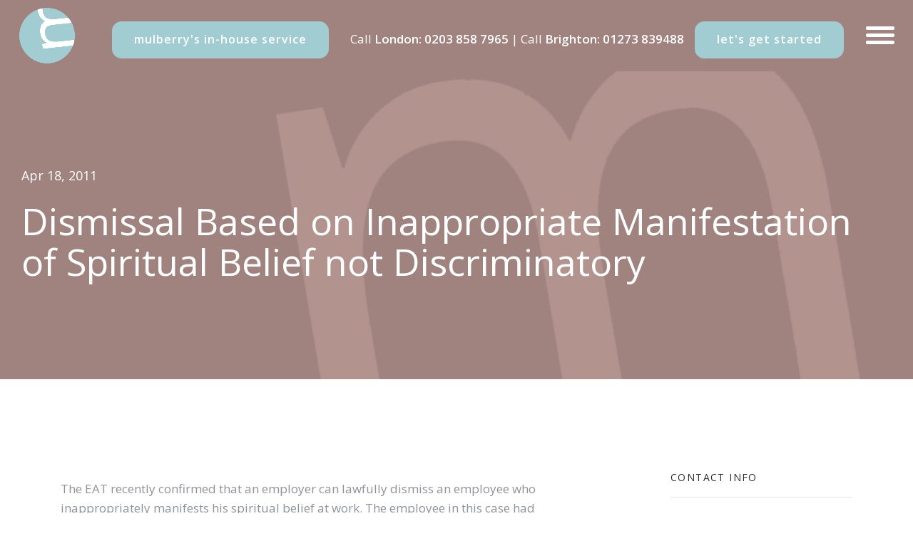

--- FILE ---
content_type: text/html; charset=UTF-8
request_url: https://www.mulberryssolicitors.com/2011/04/18/dismissal-based-on-inappropriate-manifestation-of-spiritual-belief-not-discriminatory/
body_size: 15157
content:
<!DOCTYPE html>
<html lang="en-GB">
<head>
  <meta charset="UTF-8">
  <meta name="viewport" content="width=device-width, initial-scale=1.0, maximum-scale=1.0, user-scalable=0">
                          <script>
                            /* You can add more configuration options to webfontloader by previously defining the WebFontConfig with your options */
                            if ( typeof WebFontConfig === "undefined" ) {
                                WebFontConfig = new Object();
                            }
                            WebFontConfig['google'] = {families: ['Open+Sans:400,600']};

                            (function() {
                                var wf = document.createElement( 'script' );
                                wf.src = 'https://ajax.googleapis.com/ajax/libs/webfont/1.5.3/webfont.js';
                                wf.type = 'text/javascript';
                                wf.async = 'true';
                                var s = document.getElementsByTagName( 'script' )[0];
                                s.parentNode.insertBefore( wf, s );
                            })();
                        </script>
                        <meta name='robots' content='index, follow, max-image-preview:large, max-snippet:-1, max-video-preview:-1' />

	<!-- This site is optimized with the Yoast SEO plugin v26.8 - https://yoast.com/product/yoast-seo-wordpress/ -->
	<title>Dismissal Based on Inappropriate Manifestation of Spiritual Belief not Discriminatory - Employment and Settlement Agreement Solicitors Brighton London WC2</title>
	<link rel="canonical" href="https://www.mulberryssolicitors.com/2011/04/18/dismissal-based-on-inappropriate-manifestation-of-spiritual-belief-not-discriminatory/" />
	<meta property="og:locale" content="en_GB" />
	<meta property="og:type" content="article" />
	<meta property="og:title" content="Dismissal Based on Inappropriate Manifestation of Spiritual Belief not Discriminatory - Employment and Settlement Agreement Solicitors Brighton London WC2" />
	<meta property="og:description" content="The EAT recently confirmed that an employer can lawfully dismiss an employee who inappropriately manifests his spiritual belief at work. The employee in this case had brought spiritualist DVDs and[...] Read More" />
	<meta property="og:url" content="https://www.mulberryssolicitors.com/2011/04/18/dismissal-based-on-inappropriate-manifestation-of-spiritual-belief-not-discriminatory/" />
	<meta property="og:site_name" content="Employment and Settlement Agreement Solicitors Brighton London WC2" />
	<meta property="article:published_time" content="2011-04-18T06:56:38+00:00" />
	<meta name="author" content="moocow" />
	<meta name="twitter:card" content="summary_large_image" />
	<meta name="twitter:label1" content="Written by" />
	<meta name="twitter:data1" content="moocow" />
	<script type="application/ld+json" class="yoast-schema-graph">{"@context":"https://schema.org","@graph":[{"@type":"Article","@id":"https://www.mulberryssolicitors.com/2011/04/18/dismissal-based-on-inappropriate-manifestation-of-spiritual-belief-not-discriminatory/#article","isPartOf":{"@id":"https://www.mulberryssolicitors.com/2011/04/18/dismissal-based-on-inappropriate-manifestation-of-spiritual-belief-not-discriminatory/"},"author":{"name":"moocow","@id":"https://www.mulberryssolicitors.com/#/schema/person/e78acd2accbcfc3c5a0cfcb3f2c610c8"},"headline":"Dismissal Based on Inappropriate Manifestation of Spiritual Belief not Discriminatory","datePublished":"2011-04-18T06:56:38+00:00","mainEntityOfPage":{"@id":"https://www.mulberryssolicitors.com/2011/04/18/dismissal-based-on-inappropriate-manifestation-of-spiritual-belief-not-discriminatory/"},"wordCount":99,"commentCount":0,"articleSection":["LATEST NEWS"],"inLanguage":"en-GB","potentialAction":[{"@type":"CommentAction","name":"Comment","target":["https://www.mulberryssolicitors.com/2011/04/18/dismissal-based-on-inappropriate-manifestation-of-spiritual-belief-not-discriminatory/#respond"]}]},{"@type":"WebPage","@id":"https://www.mulberryssolicitors.com/2011/04/18/dismissal-based-on-inappropriate-manifestation-of-spiritual-belief-not-discriminatory/","url":"https://www.mulberryssolicitors.com/2011/04/18/dismissal-based-on-inappropriate-manifestation-of-spiritual-belief-not-discriminatory/","name":"Dismissal Based on Inappropriate Manifestation of Spiritual Belief not Discriminatory - Employment and Settlement Agreement Solicitors Brighton London WC2","isPartOf":{"@id":"https://www.mulberryssolicitors.com/#website"},"datePublished":"2011-04-18T06:56:38+00:00","author":{"@id":"https://www.mulberryssolicitors.com/#/schema/person/e78acd2accbcfc3c5a0cfcb3f2c610c8"},"breadcrumb":{"@id":"https://www.mulberryssolicitors.com/2011/04/18/dismissal-based-on-inappropriate-manifestation-of-spiritual-belief-not-discriminatory/#breadcrumb"},"inLanguage":"en-GB","potentialAction":[{"@type":"ReadAction","target":["https://www.mulberryssolicitors.com/2011/04/18/dismissal-based-on-inappropriate-manifestation-of-spiritual-belief-not-discriminatory/"]}]},{"@type":"BreadcrumbList","@id":"https://www.mulberryssolicitors.com/2011/04/18/dismissal-based-on-inappropriate-manifestation-of-spiritual-belief-not-discriminatory/#breadcrumb","itemListElement":[{"@type":"ListItem","position":1,"name":"Home","item":"https://www.mulberryssolicitors.com/"},{"@type":"ListItem","position":2,"name":"Dismissal Based on Inappropriate Manifestation of Spiritual Belief not Discriminatory"}]},{"@type":"WebSite","@id":"https://www.mulberryssolicitors.com/#website","url":"https://www.mulberryssolicitors.com/","name":"Employment and Settlement Agreement Solicitors Brighton London WC2","description":"Mulberry&#039;s Solicitors","potentialAction":[{"@type":"SearchAction","target":{"@type":"EntryPoint","urlTemplate":"https://www.mulberryssolicitors.com/?s={search_term_string}"},"query-input":{"@type":"PropertyValueSpecification","valueRequired":true,"valueName":"search_term_string"}}],"inLanguage":"en-GB"},{"@type":"Person","@id":"https://www.mulberryssolicitors.com/#/schema/person/e78acd2accbcfc3c5a0cfcb3f2c610c8","name":"moocow","image":{"@type":"ImageObject","inLanguage":"en-GB","@id":"https://www.mulberryssolicitors.com/#/schema/person/image/","url":"https://secure.gravatar.com/avatar/c4233118c394123723bade0b723016a1ba9117162049d5d9885c8546d250b995?s=96&d=mm&r=g","contentUrl":"https://secure.gravatar.com/avatar/c4233118c394123723bade0b723016a1ba9117162049d5d9885c8546d250b995?s=96&d=mm&r=g","caption":"moocow"}}]}</script>
	<!-- / Yoast SEO plugin. -->


<link rel='dns-prefetch' href='//maps.google.com' />
<link rel='dns-prefetch' href='//fonts.googleapis.com' />
<link rel="alternate" type="application/rss+xml" title="Employment and Settlement Agreement Solicitors Brighton London WC2 &raquo; Feed" href="https://www.mulberryssolicitors.com/feed/" />
<link rel="alternate" type="application/rss+xml" title="Employment and Settlement Agreement Solicitors Brighton London WC2 &raquo; Comments Feed" href="https://www.mulberryssolicitors.com/comments/feed/" />
<link rel="alternate" type="text/calendar" title="Employment and Settlement Agreement Solicitors Brighton London WC2 &raquo; iCal Feed" href="https://www.mulberryssolicitors.com/events/?ical=1" />
<link rel="alternate" type="application/rss+xml" title="Employment and Settlement Agreement Solicitors Brighton London WC2 &raquo; Dismissal Based on Inappropriate Manifestation of Spiritual Belief not Discriminatory Comments Feed" href="https://www.mulberryssolicitors.com/2011/04/18/dismissal-based-on-inappropriate-manifestation-of-spiritual-belief-not-discriminatory/feed/" />
<link rel="alternate" title="oEmbed (JSON)" type="application/json+oembed" href="https://www.mulberryssolicitors.com/wp-json/oembed/1.0/embed?url=https%3A%2F%2Fwww.mulberryssolicitors.com%2F2011%2F04%2F18%2Fdismissal-based-on-inappropriate-manifestation-of-spiritual-belief-not-discriminatory%2F" />
<link rel="alternate" title="oEmbed (XML)" type="text/xml+oembed" href="https://www.mulberryssolicitors.com/wp-json/oembed/1.0/embed?url=https%3A%2F%2Fwww.mulberryssolicitors.com%2F2011%2F04%2F18%2Fdismissal-based-on-inappropriate-manifestation-of-spiritual-belief-not-discriminatory%2F&#038;format=xml" />
<style id='wp-img-auto-sizes-contain-inline-css' type='text/css'>
img:is([sizes=auto i],[sizes^="auto," i]){contain-intrinsic-size:3000px 1500px}
/*# sourceURL=wp-img-auto-sizes-contain-inline-css */
</style>
<link rel='stylesheet' id='formidable-css' href='https://www.mulberryssolicitors.com/wp-content/plugins/formidable/css/formidableforms.css?ver=114127' type='text/css' media='all' />
<style id='wp-emoji-styles-inline-css' type='text/css'>

	img.wp-smiley, img.emoji {
		display: inline !important;
		border: none !important;
		box-shadow: none !important;
		height: 1em !important;
		width: 1em !important;
		margin: 0 0.07em !important;
		vertical-align: -0.1em !important;
		background: none !important;
		padding: 0 !important;
	}
/*# sourceURL=wp-emoji-styles-inline-css */
</style>
<link rel='stylesheet' id='wp-block-library-css' href='https://www.mulberryssolicitors.com/wp-includes/css/dist/block-library/style.min.css?ver=6.9' type='text/css' media='all' />
<style id='global-styles-inline-css' type='text/css'>
:root{--wp--preset--aspect-ratio--square: 1;--wp--preset--aspect-ratio--4-3: 4/3;--wp--preset--aspect-ratio--3-4: 3/4;--wp--preset--aspect-ratio--3-2: 3/2;--wp--preset--aspect-ratio--2-3: 2/3;--wp--preset--aspect-ratio--16-9: 16/9;--wp--preset--aspect-ratio--9-16: 9/16;--wp--preset--color--black: #000000;--wp--preset--color--cyan-bluish-gray: #abb8c3;--wp--preset--color--white: #ffffff;--wp--preset--color--pale-pink: #f78da7;--wp--preset--color--vivid-red: #cf2e2e;--wp--preset--color--luminous-vivid-orange: #ff6900;--wp--preset--color--luminous-vivid-amber: #fcb900;--wp--preset--color--light-green-cyan: #7bdcb5;--wp--preset--color--vivid-green-cyan: #00d084;--wp--preset--color--pale-cyan-blue: #8ed1fc;--wp--preset--color--vivid-cyan-blue: #0693e3;--wp--preset--color--vivid-purple: #9b51e0;--wp--preset--gradient--vivid-cyan-blue-to-vivid-purple: linear-gradient(135deg,rgb(6,147,227) 0%,rgb(155,81,224) 100%);--wp--preset--gradient--light-green-cyan-to-vivid-green-cyan: linear-gradient(135deg,rgb(122,220,180) 0%,rgb(0,208,130) 100%);--wp--preset--gradient--luminous-vivid-amber-to-luminous-vivid-orange: linear-gradient(135deg,rgb(252,185,0) 0%,rgb(255,105,0) 100%);--wp--preset--gradient--luminous-vivid-orange-to-vivid-red: linear-gradient(135deg,rgb(255,105,0) 0%,rgb(207,46,46) 100%);--wp--preset--gradient--very-light-gray-to-cyan-bluish-gray: linear-gradient(135deg,rgb(238,238,238) 0%,rgb(169,184,195) 100%);--wp--preset--gradient--cool-to-warm-spectrum: linear-gradient(135deg,rgb(74,234,220) 0%,rgb(151,120,209) 20%,rgb(207,42,186) 40%,rgb(238,44,130) 60%,rgb(251,105,98) 80%,rgb(254,248,76) 100%);--wp--preset--gradient--blush-light-purple: linear-gradient(135deg,rgb(255,206,236) 0%,rgb(152,150,240) 100%);--wp--preset--gradient--blush-bordeaux: linear-gradient(135deg,rgb(254,205,165) 0%,rgb(254,45,45) 50%,rgb(107,0,62) 100%);--wp--preset--gradient--luminous-dusk: linear-gradient(135deg,rgb(255,203,112) 0%,rgb(199,81,192) 50%,rgb(65,88,208) 100%);--wp--preset--gradient--pale-ocean: linear-gradient(135deg,rgb(255,245,203) 0%,rgb(182,227,212) 50%,rgb(51,167,181) 100%);--wp--preset--gradient--electric-grass: linear-gradient(135deg,rgb(202,248,128) 0%,rgb(113,206,126) 100%);--wp--preset--gradient--midnight: linear-gradient(135deg,rgb(2,3,129) 0%,rgb(40,116,252) 100%);--wp--preset--font-size--small: 13px;--wp--preset--font-size--medium: 20px;--wp--preset--font-size--large: 36px;--wp--preset--font-size--x-large: 42px;--wp--preset--spacing--20: 0.44rem;--wp--preset--spacing--30: 0.67rem;--wp--preset--spacing--40: 1rem;--wp--preset--spacing--50: 1.5rem;--wp--preset--spacing--60: 2.25rem;--wp--preset--spacing--70: 3.38rem;--wp--preset--spacing--80: 5.06rem;--wp--preset--shadow--natural: 6px 6px 9px rgba(0, 0, 0, 0.2);--wp--preset--shadow--deep: 12px 12px 50px rgba(0, 0, 0, 0.4);--wp--preset--shadow--sharp: 6px 6px 0px rgba(0, 0, 0, 0.2);--wp--preset--shadow--outlined: 6px 6px 0px -3px rgb(255, 255, 255), 6px 6px rgb(0, 0, 0);--wp--preset--shadow--crisp: 6px 6px 0px rgb(0, 0, 0);}:where(.is-layout-flex){gap: 0.5em;}:where(.is-layout-grid){gap: 0.5em;}body .is-layout-flex{display: flex;}.is-layout-flex{flex-wrap: wrap;align-items: center;}.is-layout-flex > :is(*, div){margin: 0;}body .is-layout-grid{display: grid;}.is-layout-grid > :is(*, div){margin: 0;}:where(.wp-block-columns.is-layout-flex){gap: 2em;}:where(.wp-block-columns.is-layout-grid){gap: 2em;}:where(.wp-block-post-template.is-layout-flex){gap: 1.25em;}:where(.wp-block-post-template.is-layout-grid){gap: 1.25em;}.has-black-color{color: var(--wp--preset--color--black) !important;}.has-cyan-bluish-gray-color{color: var(--wp--preset--color--cyan-bluish-gray) !important;}.has-white-color{color: var(--wp--preset--color--white) !important;}.has-pale-pink-color{color: var(--wp--preset--color--pale-pink) !important;}.has-vivid-red-color{color: var(--wp--preset--color--vivid-red) !important;}.has-luminous-vivid-orange-color{color: var(--wp--preset--color--luminous-vivid-orange) !important;}.has-luminous-vivid-amber-color{color: var(--wp--preset--color--luminous-vivid-amber) !important;}.has-light-green-cyan-color{color: var(--wp--preset--color--light-green-cyan) !important;}.has-vivid-green-cyan-color{color: var(--wp--preset--color--vivid-green-cyan) !important;}.has-pale-cyan-blue-color{color: var(--wp--preset--color--pale-cyan-blue) !important;}.has-vivid-cyan-blue-color{color: var(--wp--preset--color--vivid-cyan-blue) !important;}.has-vivid-purple-color{color: var(--wp--preset--color--vivid-purple) !important;}.has-black-background-color{background-color: var(--wp--preset--color--black) !important;}.has-cyan-bluish-gray-background-color{background-color: var(--wp--preset--color--cyan-bluish-gray) !important;}.has-white-background-color{background-color: var(--wp--preset--color--white) !important;}.has-pale-pink-background-color{background-color: var(--wp--preset--color--pale-pink) !important;}.has-vivid-red-background-color{background-color: var(--wp--preset--color--vivid-red) !important;}.has-luminous-vivid-orange-background-color{background-color: var(--wp--preset--color--luminous-vivid-orange) !important;}.has-luminous-vivid-amber-background-color{background-color: var(--wp--preset--color--luminous-vivid-amber) !important;}.has-light-green-cyan-background-color{background-color: var(--wp--preset--color--light-green-cyan) !important;}.has-vivid-green-cyan-background-color{background-color: var(--wp--preset--color--vivid-green-cyan) !important;}.has-pale-cyan-blue-background-color{background-color: var(--wp--preset--color--pale-cyan-blue) !important;}.has-vivid-cyan-blue-background-color{background-color: var(--wp--preset--color--vivid-cyan-blue) !important;}.has-vivid-purple-background-color{background-color: var(--wp--preset--color--vivid-purple) !important;}.has-black-border-color{border-color: var(--wp--preset--color--black) !important;}.has-cyan-bluish-gray-border-color{border-color: var(--wp--preset--color--cyan-bluish-gray) !important;}.has-white-border-color{border-color: var(--wp--preset--color--white) !important;}.has-pale-pink-border-color{border-color: var(--wp--preset--color--pale-pink) !important;}.has-vivid-red-border-color{border-color: var(--wp--preset--color--vivid-red) !important;}.has-luminous-vivid-orange-border-color{border-color: var(--wp--preset--color--luminous-vivid-orange) !important;}.has-luminous-vivid-amber-border-color{border-color: var(--wp--preset--color--luminous-vivid-amber) !important;}.has-light-green-cyan-border-color{border-color: var(--wp--preset--color--light-green-cyan) !important;}.has-vivid-green-cyan-border-color{border-color: var(--wp--preset--color--vivid-green-cyan) !important;}.has-pale-cyan-blue-border-color{border-color: var(--wp--preset--color--pale-cyan-blue) !important;}.has-vivid-cyan-blue-border-color{border-color: var(--wp--preset--color--vivid-cyan-blue) !important;}.has-vivid-purple-border-color{border-color: var(--wp--preset--color--vivid-purple) !important;}.has-vivid-cyan-blue-to-vivid-purple-gradient-background{background: var(--wp--preset--gradient--vivid-cyan-blue-to-vivid-purple) !important;}.has-light-green-cyan-to-vivid-green-cyan-gradient-background{background: var(--wp--preset--gradient--light-green-cyan-to-vivid-green-cyan) !important;}.has-luminous-vivid-amber-to-luminous-vivid-orange-gradient-background{background: var(--wp--preset--gradient--luminous-vivid-amber-to-luminous-vivid-orange) !important;}.has-luminous-vivid-orange-to-vivid-red-gradient-background{background: var(--wp--preset--gradient--luminous-vivid-orange-to-vivid-red) !important;}.has-very-light-gray-to-cyan-bluish-gray-gradient-background{background: var(--wp--preset--gradient--very-light-gray-to-cyan-bluish-gray) !important;}.has-cool-to-warm-spectrum-gradient-background{background: var(--wp--preset--gradient--cool-to-warm-spectrum) !important;}.has-blush-light-purple-gradient-background{background: var(--wp--preset--gradient--blush-light-purple) !important;}.has-blush-bordeaux-gradient-background{background: var(--wp--preset--gradient--blush-bordeaux) !important;}.has-luminous-dusk-gradient-background{background: var(--wp--preset--gradient--luminous-dusk) !important;}.has-pale-ocean-gradient-background{background: var(--wp--preset--gradient--pale-ocean) !important;}.has-electric-grass-gradient-background{background: var(--wp--preset--gradient--electric-grass) !important;}.has-midnight-gradient-background{background: var(--wp--preset--gradient--midnight) !important;}.has-small-font-size{font-size: var(--wp--preset--font-size--small) !important;}.has-medium-font-size{font-size: var(--wp--preset--font-size--medium) !important;}.has-large-font-size{font-size: var(--wp--preset--font-size--large) !important;}.has-x-large-font-size{font-size: var(--wp--preset--font-size--x-large) !important;}
/*# sourceURL=global-styles-inline-css */
</style>

<style id='classic-theme-styles-inline-css' type='text/css'>
/*! This file is auto-generated */
.wp-block-button__link{color:#fff;background-color:#32373c;border-radius:9999px;box-shadow:none;text-decoration:none;padding:calc(.667em + 2px) calc(1.333em + 2px);font-size:1.125em}.wp-block-file__button{background:#32373c;color:#fff;text-decoration:none}
/*# sourceURL=/wp-includes/css/classic-themes.min.css */
</style>
<link rel='stylesheet' id='contact-form-7-css' href='https://www.mulberryssolicitors.com/wp-content/plugins/contact-form-7/includes/css/styles.css?ver=6.1.4' type='text/css' media='all' />
<link rel='stylesheet' id='simple-banner-style-css' href='https://www.mulberryssolicitors.com/wp-content/plugins/simple-banner/simple-banner.css?ver=3.2.1' type='text/css' media='all' />
<link rel='stylesheet' id='bundle-css-css' href='https://www.mulberryssolicitors.com/wp-content/themes/dylan-wp/assets/css/bundle.css?ver=6.9' type='text/css' media='all' />
<link rel='stylesheet' id='hody_icons-css' href='https://www.mulberryssolicitors.com/wp-content/themes/dylan-wp/assets/css/hody-icons.css?ver=6.9' type='text/css' media='all' />
<link rel='stylesheet' id='dylan-fonts-css' href='//fonts.googleapis.com/css?family=Quattrocento%3A400%2C700%7CTangerine%3A400&#038;ver=1.0.0' type='text/css' media='all' />
<link rel='stylesheet' id='theme-less-css' href='https://www.mulberryssolicitors.com/wp-content/uploads/wp-less-cache/theme-less.css?ver=1645534424' type='text/css' media='all' />
<link rel='stylesheet' id='dylan-parent-style-css' href='https://www.mulberryssolicitors.com/wp-content/themes/dylan-wp/style.css?ver=1.0.5' type='text/css' media='all' />
<link rel='stylesheet' id='style-css' href='https://www.mulberryssolicitors.com/wp-content/themes/moocowmedia/style.css?ver=6.9' type='text/css' media='all' />
<link rel='stylesheet' id='theme-css' href='https://www.mulberryssolicitors.com/wp-content/themes/moocowmedia/assets/css/theme.css?ver=1.0.5' type='text/css' media='all' />
<link rel='stylesheet' id='tribe-css' href='https://www.mulberryssolicitors.com/wp-content/themes/moocowmedia/assets/css/tribe.css?ver=1769566578' type='text/css' media='all' />
<script type="text/javascript" src="https://www.mulberryssolicitors.com/wp-includes/js/jquery/jquery.min.js?ver=3.7.1" id="jquery-core-js"></script>
<script type="text/javascript" src="https://www.mulberryssolicitors.com/wp-includes/js/jquery/jquery-migrate.min.js?ver=3.4.1" id="jquery-migrate-js"></script>
<script type="text/javascript" id="simple-banner-script-js-before">
/* <![CDATA[ */
const simpleBannerScriptParams = {"pro_version_enabled":"","debug_mode":false,"id":136,"version":"3.2.1","banner_params":[{"hide_simple_banner":"yes","simple_banner_prepend_element":false,"simple_banner_position":"footer","header_margin":"","header_padding":"","wp_body_open_enabled":"","wp_body_open":true,"simple_banner_z_index":false,"simple_banner_text":"COVID-19 Service Update<br>We are open and committed to continuing to providing employment law advice and assistance at this most challenging of times. We are working remotely with full access to our systems and will continue to provide employment law advice throughout the pandemic. In the meantime please stay safe and well. We will get through this together.","disabled_on_current_page":false,"disabled_pages_array":[],"is_current_page_a_post":true,"disabled_on_posts":false,"simple_banner_disabled_page_paths":false,"simple_banner_font_size":"","simple_banner_color":"#86c7cf","simple_banner_text_color":"","simple_banner_link_color":"#7f1e63","simple_banner_close_color":"","simple_banner_custom_css":"","simple_banner_scrolling_custom_css":"","simple_banner_text_custom_css":"","simple_banner_button_css":"","site_custom_css":"","keep_site_custom_css":"","site_custom_js":"","keep_site_custom_js":"","close_button_enabled":"","close_button_expiration":"","close_button_cookie_set":false,"current_date":{"date":"2026-01-28 02:16:18.829857","timezone_type":3,"timezone":"UTC"},"start_date":{"date":"2026-01-28 02:16:18.829867","timezone_type":3,"timezone":"UTC"},"end_date":{"date":"2026-01-28 02:16:18.829873","timezone_type":3,"timezone":"UTC"},"simple_banner_start_after_date":false,"simple_banner_remove_after_date":false,"simple_banner_insert_inside_element":false}]}
//# sourceURL=simple-banner-script-js-before
/* ]]> */
</script>
<script type="text/javascript" src="https://www.mulberryssolicitors.com/wp-content/plugins/simple-banner/simple-banner.js?ver=3.2.1" id="simple-banner-script-js"></script>
<script type="text/javascript" src="https://www.mulberryssolicitors.com/wp-content/themes/moocowmedia/assets/js/custom.js?ver=1.0.5" id="child-scripts-js"></script>
<script></script><link rel="https://api.w.org/" href="https://www.mulberryssolicitors.com/wp-json/" /><link rel="alternate" title="JSON" type="application/json" href="https://www.mulberryssolicitors.com/wp-json/wp/v2/posts/136" /><link rel="EditURI" type="application/rsd+xml" title="RSD" href="https://www.mulberryssolicitors.com/xmlrpc.php?rsd" />
<!--Theme by moocow.co.uk-->
<link rel='shortlink' href='https://www.mulberryssolicitors.com/?p=136' />
<!-- start Simple Custom CSS and JS -->
<style type="text/css">
#topnav, #topnav.stick.dark-menu {
    background-color: #a0837f!important;

}
#home-slider {
    background-color: #a0837f !important;;
}
#aside-nav {
    background-color: #a0837f !important;
}

.vc_custom_1599746822399 {
    background-color: #d8e6e9 !important;
}



.btn-color {
    color: #fff;
    border-color: #a0837f !important;
    background-color: #a0837f !important;
}

a {
    color: #a0837f;
}

.card-post .post-body .post-time {
    color: #a0837f !important;

}

.accordion-title h4 {
    color:  #a0837f  !important;
}


.site-info {
    background: #a0837f !important;

}

button#catapultCookie {
    background: #a0837f !important;
}

.icon-box-basic i {
    color:  #a0837f;
}







.frm_style_formidable-style.with_frm_style .frm_compact .frm_dropzone.dz-clickable .dz-message, .frm_style_formidable-style.with_frm_style input[type=submit], .frm_style_formidable-style.with_frm_style .frm_submit input[type=button], .frm_style_formidable-style.with_frm_style .frm_submit button, .frm_form_submit_style, .frm_style_formidable-style.with_frm_style .frm-edit-page-btn {
    width: auto;
    font-family: "Open Sans", sans-serif;
    font-size: 14px;
    height: 48px;
    line-height: normal;
    text-align: center;
    background: #a0837f;
    border-width: 1px;
    border-color: #a0837f;
    border-style: solid;
    color: #ffffff;
    cursor: pointer;
    font-weight: 600;
    -moz-border-radius: 13px;
    -webkit-border-radius: 13px;
    border-radius: 13px;
    text-shadow: none;
    padding: 0 30px 0 30px;
    -moz-box-sizing: border-box;
    box-sizing: border-box;
    -ms-box-sizing: border-box;
    -moz-box-shadow: 0 1px 1px #eeeeee;
    -webkit-box-shadow: 0 1px 1px #eeeeee;
    box-shadow: 0 1px 1px #eeeeee;
    margin: 10px;
    margin-left: 0;
    margin-right: 0;
    vertical-align: middle;
}

.with_frm_style .frm-edit-page-btn, .with_frm_style .frm_submit input[type=submit], .with_frm_style .frm_submit input[type=button], .with_frm_style .frm_submit button {
    -webkit-appearance: none;
    cursor: pointer;
}


@media (max-width: 992px) {
    #topnav, #topnav.stick.dark-menu {
        background-color: #A0837F !important;
    }
      #aside-nav {
        background-color: #A0837F !important;
    }
}

.page-template-template-blog .slide-image { background-image: url(https://www.mulberryssolicitors.com/wp-content/uploads/2021/03/topbackground_col2_v6-7_1920_new.jpg) !important;
}
.single-post .slide-image { background-image: url(https://www.mulberryssolicitors.com/wp-content/uploads/2021/03/topbackground_col2_v6-7_1920_new.jpg) !important;
}

#footer-widgets {
  background: #a0837f;
    padding-top: 25px;
    padding-bottom: 25px;
}

#footer-widgets .widget p {
  color: #fff;
}

#footer-widgets .widget a {
  color: #cccccc;
}

#footer-widgets .widget ul >li {
    padding: 5px 0;
  border-top: 1px solid #ededed;
}

#footer-widgets .widget ul >li:first-child {
    border-top: none;
    padding-top: 0;
}

#footer-widgets .widget ul >li >a {
    padding: 5px;
}

#footer-widgets .widget ul >li >a:hover {
    color: #a0837f;
}

#footer {
  background: #a0837f;
}

#footer .copy-text p {
  color: #fff;
}

#footer .copy-text a {
    color: #cccccc;
}
</style>
<!-- end Simple Custom CSS and JS -->
<style id="simple-banner-hide" type="text/css">.simple-banner{display:none;}</style><style id="simple-banner-position" type="text/css">.simple-banner{position:fixed;bottom:0;}</style><style id="simple-banner-background-color" type="text/css">.simple-banner{background:#86c7cf;}</style><style id="simple-banner-text-color" type="text/css">.simple-banner .simple-banner-text{color: #ffffff;}</style><style id="simple-banner-link-color" type="text/css">.simple-banner .simple-banner-text a{color:#7f1e63;}</style><style id="simple-banner-z-index" type="text/css">.simple-banner{z-index: 99999;}</style><style id="simple-banner-site-custom-css-dummy" type="text/css"></style><script id="simple-banner-site-custom-js-dummy" type="text/javascript"></script><script>document.documentElement.className += " js";</script>
<meta name="et-api-version" content="v1"><meta name="et-api-origin" content="https://www.mulberryssolicitors.com"><link rel="https://theeventscalendar.com/" href="https://www.mulberryssolicitors.com/wp-json/tribe/tickets/v1/" /><meta name="tec-api-version" content="v1"><meta name="tec-api-origin" content="https://www.mulberryssolicitors.com"><link rel="alternate" href="https://www.mulberryssolicitors.com/wp-json/tribe/events/v1/" /><style type="text/css">body {
    font-weight: 400;
    color: #8e9197;
    font-size: 16px;
}

.h4, h4 {
    font-size: 19px;
}

#topnav {
    position: relative!important;
}

#topnav .logo img {
    max-height: 80px;
}

.site-info {
    background-color: #a96dad;
}

.icon-box-basic h4 {
    font-size: 14px;
    color: #2d2d2d;
}

.btn {
    border-radius: 13px;
    text-transform: lowercase;
    font-size: 14px;
    font-weight: 600;
}

#aside-nav {
    background-color: #6e1a56;
}

#home-slider {
    height: 50vh;
    background-color: #6e1a56;
}

#home-slider .slide-content h1,
#home-slider .slide-content h5 {
    color: #ffffff;
}

.slide-content {
    padding-left: 30px;
    padding-right: 65px;
}

.slide-content h1.font-small {
    font-size: 52px;
}

@media (max-width: 767px) {
    .slide-content h1.font-small {
        font-size: 38px;
        line-height: 48px;
    }
    .slide-content {
        padding-right: 40px;
    }
    .title >h3 {
        line-height: 1.3;
    }
    #topnav .logo img {
        max-height: 65px;
    }
    .slide-content h5 {
        padding-top: 80px;
    }
    #copy-text {
        display: inline-block;
        font-size: 12px;
    }
}

#topnav.stick .menu-toggle:hover,
#topnav.stick .menu-toggle:focus {
        color: #fff;
}
#topnav .menu-toggle:hover .toggle-inner,
#topnav .menu-toggle:focus .toggle-inner
#topnav.stick .menu-toggle:hover .toggle-inner,
#topnav.stick .menu-toggle:focus .toggle-inner {
        background-color: #fff !important;
}

@media (max-width: 992px) {
    #topnav .logo {
        padding: 10px 26px;
    }
    .menu-toggle {
        height: 80px;
    }
    #topnav.stick .menu-toggle:focus .toggle-inner {
        background-color: #fff;
    }
}

#helped .title {
    margin-bottom: 0;
}
#helped .title > h2 {
    font-size: 52px;
    font-weight: 400;
    margin-bottom: 0;
    color: #ffffff;
}
#helped .title > h2 a {
    color: #ffffff !important;
}

.title-sm-pad .title {
    margin-bottom: 15px;
}

.title > h2 {
    font-size: 42px;
}

.title >h4 {
    color: #8e9197;
}

.descrip {
    font-weight: 600;
}

#copyright a {
    color: #2d2d2d;
}

#copyright { 
    font-size: 13px;
}

.site-info {
    padding: 25px 0 30px 0;
}

#sidebar .widget ul.social-list >li:before {
    display: none;
}

#sidebar .widget ul.social-list >li >a:hover {
    color: #fff;
}

/*Posts*/
.post-single .post-body {
    font-family: "Open Sans", sans-serif;
    color: #8e9197;
}

a.small-link >span {
    font-weight: 600;
    font-size: 14px;
}
#sidebar .widget h5 {
    font-size: 14px;
    color: #2d2d2d;
}

.post-catetory, .dot {
    display: none;
}

.fontcol {
    color: #8e9197;
}

.cookie-bar-block #catapult-cookie-bar span {
    font-size: 13px;
}

.menu-extras .btn-container {
    line-height: 50px;
    margin-right: 5px;
    padding-bottom: 0;
    color: #fff;
    font-size: 17px;
    padding-top: 30px;
}
.menu-extras .btn-container a {
    color: #ffffff;
}

@media (min-width: 480px) {
#aside-nav .navigation-menu > li > a {
    font-size: 25px;
    padding: 2px;
}
}

.go-top {
    right: 296px;
    bottom: 20px;
}

/*team member*/
.team-image img {
    width: 100%;
}

.team-overlay {
    background-color: rgba(161,204, 209, 0.7);
}

.team-info >h4 {
    font-size: 22px;
    text-transform: none;
    letter-spacing: 0;
    color: #2d2d2d;
    font-weight: 700;
}

.team-info >span, #gallery-modal h4 {
    font-size: 18px;
    color: #8e9197;
    letter-spacing: 0;
}

.team-overlay [class^="hc-"], [class*=" hc-"] {
    font-size: 38px;
}

.gallery-image {
    background-color: #ffffff;
}

.team-content {
    max-height: 400px;
    max-height: 70vh;
    overflow: auto;
    padding: 5px 25px 10px 25px;
}

#gallery-modal h2 {
    color: #2d2d2d;
    margin-top: 15px;
    margin-bottom: 0px;
}

#gallery-modal h4 {
    margin-top: 10px;
    margin-bottom: 15px;
}

#gallery-modal p {
    color: #8e9197;
    line-height: 1.4;
}

@media (max-width: 480px) {
    #gallery-modal p {
        font-size: 12px;
        line-height: 15px;
        text-align: justify;
    }
    #gallery-modal h2 {
        font-size: 28px;
        margin-top: 5px;
        margin-bottom: 0px;
    }
    #gallery-modal h4 {
        font-size: 17px;
        margin-top: 5px;
        margin-bottom: 10px;
    }
    .team-content { 
        padding: 10px 20px 10px 20px;
    }
}

.team-modal .team-social >li {
    display: inline-block;
    margin-right: 10px;
    margin-bottom: 10px;
    padding: 5px 0;
}
.team-modal .team-social >li >a {
    display: block;
    width: 40px;
    height: 40px;
    line-height: 38px;
    text-align: center;
    font-size: 24px;
    border: 1px solid #a1ccd1;
    color: #fff;
    background-color: #a1ccd1;
    border-color: transparent;
    -webkit-transition: all .3s ease;
    transition: all .3s ease;
    border-radius: 50%;
}
.team-modal .team-social >li >a i {
    line-height: inherit;
}

/*pop up*/
.hustle-ui .hustle-info.hustle-info--default .hustle-layout .hustle-layout-header .hustle-title {
    font-family: "Open Sans", sans-serif!important;
    font-size: 28px!important;
}

#home-slider {
    height: 60vh;
    background-color: #6e1a56;
}

@media (max-width: 767px) {
.slide-content h1.font-small {
    font-size: 38px;
    line-height: 42px;
}
}

.btn-color {
    color: #fff;
    border-color: #6e1a56;
    background-color: #6e1a56;
}
.site-info {
    background-color:#6e1a56;
}
.site-info {
    position: relative;
    width: 100%;
    padding: 1.5em 0;
    background: #6e1a56;
    z-index: 10;
}

#copyright a {
    color: #cccccc;
}

#topnav .logo img {
  max-width: 80px;
  max-height: 80px;
  animation-name: spin;
  animation-duration: 1000ms;
  animation-iteration-count: 4;
  animation-timing-function: linear; 
  /* transform: rotate(3deg); */
   /* transform: rotate(0.3rad);/ */
   /* transform: rotate(3grad); */ 
   /* transform: rotate(.03turn);  */
}

@keyframes spin {
    from {
        transform:rotate(0deg);
        100% { left: -100; }
    }
    to {
        transform:rotate(360deg);
        100% { left: 0; }
    }
}

 .marquee {
            overflow: hidden;
            position: relative;
            color: #333;
        }
        
        .marqueeslide {
            color: #333;
            -moz-transform: translateX(100%);
            -webkit-transform: translateX(100%);
            transform: translateX(100%);
            -moz-animation: scroll-left 2s linear infinite;
            -webkit-animation: scroll-left 2s linear infinite;
            animation: scroll-left 20s linear infinite;
        }
        
        @-moz-keyframes scroll-left {
            0% {
                -moz-transform: translateX(100%);
            }
            100% {
                -moz-transform: translateX(-100%);
            }
        }
        
        @-webkit-keyframes scroll-left {
            0% {
                -webkit-transform: translateX(100%);
            }
            100% {
                -webkit-transform: translateX(-100%);
            }
        }
        
        @keyframes scroll-left {
            0% {
                -moz-transform: translateX(100%);
                -webkit-transform: translateX(100%);
                transform: translateX(100%);
            }
            100% {
                -moz-transform: translateX(-100%);
                -webkit-transform: translateX(-100%);
                transform: translateX(-100%);
            }
        }
        
        
        .card-post .post-body p.serif {
    font-size: 16px;
    display: none;
}

.card-post .post-body {
    padding: 0px;
    background-color: transparent;
}

.card-post {
    box-shadow:0px 1px 3px rgba(0,0,0,0.0);
}
   
a.small-link {
    display:none;
}

.card-post .post-body .post-time {
    color: #972476;
    font-size: 12px;
    font-family: "Open Sans", sans-serif;
}
   
.owl-carousel .owl-dots {
    display:none;
}

@media (max-width: 991.98px) {
    #positive .inline-btn-container+.inline-btn-container {
        margin-left: 0;
        margin-top: 10px;
    }
}

.icon-box-basic {
    margin-bottom: 0;
}

.fblink {
    padding-left: 55px;
    font-weight: 400;
    text-decoration: underline;
}

.icon-box-basic p {
    font-weight: 600;
}

/*footer*/

#footer {
    padding-top: 35px;
    padding-bottom: 40px;
}

#footer .copy-text {
    font-family: "Open Sans", sans-serif;
    font-size: 15px;
}

#footer-widgets {
    font-size: 15px; 
    padding-top: 40px;
}

#footer-widgets .footer-logos {
    text-align: center;
}

#footer-widgets .footer-logos .widget {
    display: inline-block;
}

@media (max-width: 767.98px) {
    #footer-widgets .footer-logos .widget {
        width: 50%;
    }
}

#footer-widgets .footer-logos .widget img {
    width:  100%;
    
}

@media (min-width: 768px) {
    #footer-widgets .footer-logos .widget img {
        width: auto;
        max-height: 120px;
        margin-right: 15px;
    }
}

#footer-widgets .widget ul >li >a {
   font-size: 15px; 
}

#footer-widgets .widget >h5 {
    font-size: 14px;
}

#footer-widgets .widget ul >li >a:hover, #footer-widgets .widget a:hover, #footer .copy-text a:hover {
    color: #a1ccd1; 
}

/*new 2022*/
.bold-a {
    font-weight: bold;
}

.slide-wrap {
    background-color: rgba(21,25,34,0.4);
}

/*simple banner
.simple-banner {
    display: none;
}

.home .simple-banner {
    display: block;
}
   
@media (max-width: 767px) {
    .simple-banner .simple-banner-text {
        font-size: 14px;
    }
    
}*/</style>
<meta name="generator" content="Powered by WPBakery Page Builder - drag and drop page builder for WordPress."/>
<link rel="icon" href="https://www.mulberryssolicitors.com/wp-content/uploads/2018/12/cropped-m_favicon-32x32.png" sizes="32x32" />
<link rel="icon" href="https://www.mulberryssolicitors.com/wp-content/uploads/2018/12/cropped-m_favicon-192x192.png" sizes="192x192" />
<link rel="apple-touch-icon" href="https://www.mulberryssolicitors.com/wp-content/uploads/2018/12/cropped-m_favicon-180x180.png" />
<meta name="msapplication-TileImage" content="https://www.mulberryssolicitors.com/wp-content/uploads/2018/12/cropped-m_favicon-270x270.png" />
<noscript><style> .wpb_animate_when_almost_visible { opacity: 1; }</style></noscript>  <!-- Global site tag (gtag.js) - Google Analytics -->
<script async src="https://www.googletagmanager.com/gtag/js?id=UA-1866468-3"></script>
<script>
  window.dataLayer = window.dataLayer || [];
  function gtag(){dataLayer.push(arguments);}
  gtag('js', new Date());

  gtag('config', 'UA-1866468-3');
</script>

  
 
  
  
</head>


<body class="wp-singular post-template-default single single-post postid-136 single-format-standard wp-theme-dylan-wp wp-child-theme-moocowmedia tribe-no-js tec-no-tickets-on-recurring tec-no-rsvp-on-recurring top-navbar wpb-js-composer js-comp-ver-8.6.1 vc_responsive tribe-theme-dylan-wp">
  
  
<nav id="aside-nav">
  <div id="navigation">
            <ul id="main-menu" class="navigation-menu nav"><li id="menu-item-2318" class="menu-item menu-item-type-post_type menu-item-object-page menu-item-home menu-item-2318"><a href="https://www.mulberryssolicitors.com/">Home</a><li id="menu-item-2319" class="menu-item menu-item-type-post_type menu-item-object-page menu-item-2319"><a href="https://www.mulberryssolicitors.com/about-us/">About Us</a><li id="menu-item-2377" class="menu-item menu-item-type-post_type menu-item-object-page menu-item-2377"><a href="https://www.mulberryssolicitors.com/how-can-we-help/">Our Work</a><li id="menu-item-2466" class="menu-item menu-item-type-post_type menu-item-object-page menu-item-2466"><a href="https://www.mulberryssolicitors.com/services/">Our Services</a><li id="menu-item-4700" class="menu-item menu-item-type-custom menu-item-object-custom menu-item-4700"><a href="https://www.mulberryssolicitors.com/events/">Mulberry&#8217;s Academy</a><li id="menu-item-2499" class="menu-item menu-item-type-post_type menu-item-object-page menu-item-2499"><a href="https://www.mulberryssolicitors.com/testimonials/">Reviews</a><li id="menu-item-2335" class="menu-item menu-item-type-post_type menu-item-object-page menu-item-2335"><a href="https://www.mulberryssolicitors.com/news-blog/">Insights</a><li id="menu-item-3694" class="menu-item menu-item-type-post_type menu-item-object-page menu-item-3694"><a href="https://www.mulberryssolicitors.com/in-the-press/">In the Press</a><li id="menu-item-2320" class="menu-item menu-item-type-post_type menu-item-object-page menu-item-2320"><a href="https://www.mulberryssolicitors.com/contact/">Contact</a></ul>  </div>
</nav>

<header id="topnav" class="dark-menu">

<div class="nav-container">

    <!-- Logo container-->
    <div class="logo">
      <a href="https://www.mulberryssolicitors.com/">
                                          <img src="https://www.mulberryssolicitors.com/wp-content/uploads/2018/12/m_logo_greeen_large.png" alt="" class="logo-light">
                                            <img src="https://www.mulberryssolicitors.com/wp-content/uploads/2018/12/m_logo_greeen_large.png" alt="" class="logo-dark">
                        </a>
    </div>
	
	<div class="menu-extras">
		<div class="btn-container text-center">
			<a href="https://www.mulberryssolicitors.com/services/mulberrys-in-house/" class="btn ml-0 mr-0">mulberry's in-house service</a>
		</div>
	</div>
    
    <div class="menu-extras">
        
        <div class="btn-container text-right">
            Call <strong> London: <a href="tel:02038587965">0203 858 7965</a></strong> | 
            Call <strong>Brighton: <a href="tel:01273839488">01273 839488</a></strong>
        </div>
		<div class="btn-container text-center"><a href="https://www.mulberryssolicitors.com/contact/#contactform" class="btn">let's get started</a></div>
        <div class="menu-item toggle-nav">
        <!-- Mobile menu toggle-->
        <a href="#" class="menu-toggle">
          <div class="toggle-inner"></div>
        </a>
        <!-- End mobile menu toggle-->
        </div>
        
    </div>    

</div>

</header>
<article class="page-single">
    
    <section class="vc_row wpb_row vc_row-fluid vc_row-no-padding">
    <div class="wpb_column vc_column_container vc_col-sm-12">
        <div class="vc_column-inner ">
            <div class="wpb_wrapper">
                <div id="home-slider" class="flexslider">
                    <ul class="slides">
                        <li class="flex-active-slide">
                            <div class="slide-image" style="background-image: url(https://www.mulberryssolicitors.com/wp-content/uploads/2018/12/topbackground_col2_v6-7_1920.jpg);"></div>
                            <div class="slide-wrap light">
                                <div class="slide-content text-left">
                                        <h5 class="single-post-info">              
                                        <span class="post-date">Apr 18, 2011</span>
                                        </h5>  
                                        <h1 class="font-weight-400  font-small">Dismissal Based on Inappropriate Manifestation of Spiritual Belief not Discriminatory</h1>
                                        <p class="mt-25"></p>
                                </div>
                            </div>
                        </li>
                    </ul>
                    <ol class="flex-control-nav flex-control-paging"></ol>
                </div>
            </div>
        </div>
    </div>
</section>

  <section>
    <div class="container">

      
      <div class="col-md-8">
        <article class="post-single b-0 post-136 post type-post status-publish format-standard hentry category-news-blog">

          <div class="post-body">
            <p>The EAT recently confirmed that an employer can lawfully dismiss an employee who inappropriately manifests his spiritual belief at work. The employee in this case had brought spiritualist DVDs and posters into work and it was for this, and other unsatisfactory conduct that he was dismissed. The EAT upheld the tribunal&#8217;s decision that, appreciating the distinction between treatment on the grounds of belief and treatment on the ground of the manifestion of that belief, the employer&#8217;s decision to dismiss was not discrimination on the grounds of religion or belief.</p>
                      </div>

          <div class="post-tags">
                      </div>

        </article>
        <div class="post-share">
          <h5>Share this article</h5>
          <ul class="list-inline">            
            <li>
              <a class="btn share-btn facebook" href="http://www.facebook.com/sharer.php?u=https%3A%2F%2Fwww.mulberryssolicitors.com%2F2011%2F04%2F18%2Fdismissal-based-on-inappropriate-manifestation-of-spiritual-belief-not-discriminatory%2F">
                <i class="hc-facebook"></i>
                <span>Share on Facebook</span>
              </a>
            </li>
            <li>
              <a class="btn share-btn twitter" href="https://twitter.com/intent/tweet?text=Dismissal+Based+on+Inappropriate+Manifestation+of+Spiritual+Belief+not+Discriminatory&url=https%3A%2F%2Fwww.mulberryssolicitors.com%2F2011%2F04%2F18%2Fdismissal-based-on-inappropriate-manifestation-of-spiritual-belief-not-discriminatory%2F">
                <i class="hc-twitter"></i>
                <span>Share on Twitter</span>
              </a>
            </li>
			<li>
              <a class="btn share-btn linkedin" href="https://www.linkedin.com/shareArticle?mini=true&url=https%3A%2F%2Fwww.mulberryssolicitors.com%2F2011%2F04%2F18%2Fdismissal-based-on-inappropriate-manifestation-of-spiritual-belief-not-discriminatory%2F&title=Dismissal+Based+on+Inappropriate+Manifestation+of+Spiritual+Belief+not+Discriminatory&source=Website%20Article">
                <i class="hc-linkedin"></i>
                <span>Share on LinkedIn</span>
              </a>
            </li>
          </ul>
        </div>
        <!-- Comments -->
<div id="comments">

  </div>

	<div id="respond" class="comment-respond">
		<h3 id="reply-title" class="comment-reply-title"><h5 class="upper">Leave a comment</h5> <small><a rel="nofollow" id="cancel-comment-reply-link" href="/2011/04/18/dismissal-based-on-inappropriate-manifestation-of-spiritual-belief-not-discriminatory/#respond" style="display:none;">Cancel Reply</a></small></h3><form action="https://www.mulberryssolicitors.com/wp-comments-post.php" method="post" id="form-comments" class="comment-form"><div class="form-group"><textarea name="comment" id="comment-field" class="form-control" placeholder="Comment"></textarea></div><div class="form-double"><div class="form-group"><input name="author" type="text" class="form-control" placeholder="Name"></div>
<div class="form-group last"><input name="email" type="text" class="form-control" placeholder="Email"></div></div>

<p class="form-submit"><input name="submit" type="submit" id="submit-btn" class="submit" value="Post Comment" /> <input type='hidden' name='comment_post_ID' value='136' id='comment_post_ID' />
<input type='hidden' name='comment_parent' id='comment_parent' value='0' />
</p><p style="display: none;"><input type="hidden" id="akismet_comment_nonce" name="akismet_comment_nonce" value="b2b798d7c4" /></p><p style="display: none !important;" class="akismet-fields-container" data-prefix="ak_"><label>&#916;<textarea name="ak_hp_textarea" cols="45" rows="8" maxlength="100"></textarea></label><input type="hidden" id="ak_js_1" name="ak_js" value="182"/><script>document.getElementById( "ak_js_1" ).setAttribute( "value", ( new Date() ).getTime() );</script></p></form>	</div><!-- #respond -->
	<!-- End Comments -->
      </div>

              <div class="col-md-3 col-md-offset-1 hidden-sm hidden-xs">
          <div id="sidebar">
              <div class="widget clearfix"><h5>Contact Info</h5>			<div class="textwidget"><p><strong><a href="mailto:info@mulberryssolicitors.com">info@mulberryssolicitors.com</a></strong></p>
<p><strong>Call London: <a href="tel:02038587965">0203 858 7965</a></strong></p>
<p><strong>Call Brighton: <a href="tel:01273839488">01273 839488</a></strong></p>
</div>
		</div><div class="widget clearfix"><h5>Connect With Us</h5><ul class="social-list"><li class="social-item-linkedin"><a target="_blank" href="https://www.linkedin.com/in/zo%C3%AB-lagadec-10943a29/"><i class="hc-linkedin"></i></a></li></ul></div><div class="widget_text widget clearfix"><h5>Find out more</h5><div class="textwidget custom-html-widget"><div class="btn-container"><a href="https://www.freeindex.co.uk/profile(mulberry-s-employment-law-solicitors)_57924.htm" class="btn btn-color" target=" _blank">read reviews</a></div></div></div>            </div>
        </div>
      
    </div>
  </section>

</article>




<footer id="footer-widgets">
    <div class="container">

      <div class="row">
          
                    <div class="col-sm-3">
              <div class="widget clearfix"><h5>Services</h5><div class="menu-footer-services-container"><ul id="menu-footer-services" class="menu"><li id="menu-item-3541" class="menu-item menu-item-type-post_type menu-item-object-page menu-item-3541"><a href="https://www.mulberryssolicitors.com/services/settlement-agreements/">Settlement Agreements</a></li>
<li id="menu-item-3579" class="menu-item menu-item-type-post_type menu-item-object-page menu-item-3579"><a href="https://www.mulberryssolicitors.com/services/mulberrys-in-house/">Mulberry’s In-house</a></li>
<li id="menu-item-3553" class="menu-item menu-item-type-post_type menu-item-object-page menu-item-3553"><a href="https://www.mulberryssolicitors.com/services/redundancy/">Redundancy</a></li>
<li id="menu-item-3552" class="menu-item menu-item-type-post_type menu-item-object-page menu-item-3552"><a href="https://www.mulberryssolicitors.com/services/discrimination/">Discrimination</a></li>
<li id="menu-item-4698" class="menu-item menu-item-type-custom menu-item-object-custom menu-item-4698"><a href="https://www.mulberryssolicitors.com/events/">Mulberry&#8217;s Academy</a></li>
<li id="menu-item-3539" class="menu-item menu-item-type-post_type menu-item-object-page menu-item-3539"><a href="https://www.mulberryssolicitors.com/services/employment-contracts-policies/">Employment Contracts</a></li>
</ul></div></div>        </div>
                
                <div class="col-sm-3">
            <div class="widget clearfix"><h5>Information</h5><div class="menu-footer-info-container"><ul id="menu-footer-info" class="menu"><li id="menu-item-3536" class="menu-item menu-item-type-post_type menu-item-object-page menu-item-3536"><a href="https://www.mulberryssolicitors.com/our-costs/">Our Costs</a></li>
<li id="menu-item-3537" class="menu-item menu-item-type-post_type menu-item-object-page menu-item-3537"><a href="https://www.mulberryssolicitors.com/our-statement-on-social-responsibility/">Our Social Responsibility</a></li>
<li id="menu-item-3538" class="menu-item menu-item-type-post_type menu-item-object-page menu-item-3538"><a href="https://www.mulberryssolicitors.com/payments/">Online Payments</a></li>
<li id="menu-item-3545" class="menu-item menu-item-type-post_type menu-item-object-page menu-item-3545"><a href="https://www.mulberryssolicitors.com/accessibility/">Accessibility</a></li>
<li id="menu-item-3551" class="menu-item menu-item-type-post_type menu-item-object-page menu-item-3551"><a href="https://www.mulberryssolicitors.com/complaints/">Complaints Procedure</a></li>
<li id="menu-item-3555" class="menu-item menu-item-type-post_type menu-item-object-page menu-item-3555"><a href="https://www.mulberryssolicitors.com/environment-policy/">Environment Policy</a></li>
</ul></div></div>        </div>
                
                <div class="col-sm-3">
            <div class="widget_text widget clearfix"><h5>Get in touch</h5><div class="textwidget custom-html-widget"><div id="copy-text">
	<a href="https://www.linkedin.com/in/zo%C3%AB-lagadec-10943a29/" target="_blank">
		<img src="https://www.mulberryssolicitors.com/assets/images/linkedin32.png" alt="linkedin">
	</a>

	<img style="margin-left: 15px" src="https://www.mulberryssolicitors.com/wp-content/uploads/2021/11/Zoe-Lagadec-QR.jpg" width=80 alt="QRcode">
</div></div></div><div class="widget clearfix">			<div class="textwidget"><p><strong>London:</strong> <a href="tel:02038587965">0203 858 7965</a></p>
<p><strong>Brighton:</strong> <a href="tel:01273839488">01273 839488</a></p>
<p><strong>Email:</strong> <a href="mailto:info@mulberryssolicitors.com" target="_blank" rel="noopener">info@mulberryssolicitors.com</a></p>
</div>
		</div>        </div>
        		  
		<div class="col-sm-3">
			<div class="widget_text widget clearfix">
				<h5>Awards</h5>
				<div class="textwidget custom-html-widget">
					<div id="copy-text">
						<a href="https://www.mulberryssolicitors.com/wp-content/uploads/2022/09/Mulberrys-Employment-Law-Solicitors.pdf" target="_blank"><img src="https://www.mulberryssolicitors.com/wp-content/uploads/2024/08/Mulberrys-Employment-Law-Solicitors-24-scaled.jpg" alt="Employment Law Firm of the Year"></a>
						<p style="margin-top: 10px"><a href="https://www.mulberryssolicitors.com/wp-content/uploads/2022/09/Mulberrys-Employment-Law-Solicitors.pdf" target="_blank">Click for certificate</a></p>
							
					</div>
				</div>
			</div>
		</div>
      
      <div class="row">
                    <div class="col-sm-12 footer-logos">
              <div class="widget_text widget clearfix"><div class="textwidget custom-html-widget"><iframe frameborder="0" scrolling="no" allowtransparency="true" src="https://cdn.yoshki.com/iframe/55847r.html" style="border:0px; margin: 0 15px 0 0; padding:0px; backgroundColor:transparent; top:0px; left:0px; width:100%; height:100%; position: relative; max-width: 170px; max-height: 100px; vertical-align: middle;"></iframe></div></div><div class="widget clearfix"><a href="https://solicitors.lawsociety.org.uk/office/464747/mulberrys-employment-law-solicitors" target="_blank"><img width="500" height="193" src="https://www.mulberryssolicitors.com/wp-content/uploads/2022/09/law-society-logo_sm2.png" class="image wp-image-3958  attachment-full size-full" alt="" style="max-width: 100%; height: auto;" decoding="async" fetchpriority="high" srcset="https://www.mulberryssolicitors.com/wp-content/uploads/2022/09/law-society-logo_sm2.png 500w, https://www.mulberryssolicitors.com/wp-content/uploads/2022/09/law-society-logo_sm2-300x116.png 300w" sizes="(max-width: 500px) 100vw, 500px" /></a></div><div class="widget clearfix"><p><a target="_blank" href="https://www.credly.com/badges/68402c86-e23c-47dc-bfe0-ae15a140b3f9/linked_in?t=so8hls" style="display:inline-block; border:0;"><img decoding="async" style="width:120px;" width="120" src="https://www.mulberryssolicitors.com/wp-content/uploads/2024/12/employment-law-microcredential-september-2024-certi_500.png" alt="Employment Law Microcredential 2024"></a></p></div><div class="widget clearfix"><img width="300" height="300" src="https://www.mulberryssolicitors.com/wp-content/uploads/2025/03/MHFA_logo_sq-300x300.png" class="image wp-image-4692  attachment-medium size-medium" alt="" style="max-width: 100%; height: auto;" decoding="async" srcset="https://www.mulberryssolicitors.com/wp-content/uploads/2025/03/MHFA_logo_sq-300x300.png 300w, https://www.mulberryssolicitors.com/wp-content/uploads/2025/03/MHFA_logo_sq-150x150.png 150w, https://www.mulberryssolicitors.com/wp-content/uploads/2025/03/MHFA_logo_sq.png 465w" sizes="(max-width: 300px) 100vw, 300px" /></div><div class="widget clearfix"><p><a target="_blank" href=https://threebestrated.co.uk/employment-law-solicitors-in-brighton style="display:inline-block; border:0;"><img style="width:120px; display:inline-block;" width="120" src=https://threebestrated.co.uk/awards/employment_law_solicitors-brighton-2025-clr.svg alt="Best Employment law solicitors in Brighton" /></a></p></div><div class="widget clearfix"><a href="https://www.freeindex.co.uk/profile(mulberry-s-employment-law-solicitors)_57924.htm" target="_blank"><img width="100" height="100" src="https://www.mulberryssolicitors.com/wp-content/uploads/2025/10/FreeIndexRankAward100.png" class="image wp-image-4881  attachment-full size-full" alt="" style="max-width: 100%; height: auto;" decoding="async" /></a></div>        </div>
              </div>

    </div>
</footer>
  
<footer id="footer">
    <div class="container">
      <div class="copy-text">
        <p><a href="https://www.mulberryssolicitors.com/wp-content/uploads/2018/12/PRIVACY-NOTICE-FOR-CLIENTS.pdf">Privacy Notice</a> | Authorised and regulated by the Solicitors Regulatory Authority | SRA number: 470453 | VAT number: 286151590 | <a href="https://www.mulberryssolicitors.com/services/employment-contracts-policies/">Employment solicitor Brighton</a> | Website by Moo <a href="https://moocowmedia.co.uk/">Web designers in Brighton</a></p>      </div>
    </div>
</footer>


<div id="search-modal">
  <div class="centrize">
    <div class="v-center">
      <div class="container">
        <div class="search-form">
          <!-- Search Form -->
<form class="searchform" action="https://www.mulberryssolicitors.com/" method="get">
  <div class="input-group">
    <input type="search" required="required" name="s" placeholder="Search..." class="form-control" value="">
    <span class="input-group-btn">
      <button type="submit" class="btn btn-color">
        <span><i class="hc-search"></i></span>
      </button>
    </span>
  </div>
</form>
<!-- End Search Form -->
        </div>
      </div>
    </div>
  </div>
  <a href="#" id="close-search-modal">
    <i class="hc-close"></i>
  </a>
</div>

<div class="go-top">
  <a href="#top">
    <i class="hc-angle-up"></i>
  </a>
</div>

<script type="speculationrules">
{"prefetch":[{"source":"document","where":{"and":[{"href_matches":"/*"},{"not":{"href_matches":["/wp-*.php","/wp-admin/*","/wp-content/uploads/*","/wp-content/*","/wp-content/plugins/*","/wp-content/themes/moocowmedia/*","/wp-content/themes/dylan-wp/*","/*\\?(.+)"]}},{"not":{"selector_matches":"a[rel~=\"nofollow\"]"}},{"not":{"selector_matches":".no-prefetch, .no-prefetch a"}}]},"eagerness":"conservative"}]}
</script>
<div class="simple-banner simple-banner-text" style="display:none !important"></div>		<script>
		( function ( body ) {
			'use strict';
			body.className = body.className.replace( /\btribe-no-js\b/, 'tribe-js' );
		} )( document.body );
		</script>
		<script> /* <![CDATA[ */var tribe_l10n_datatables = {"aria":{"sort_ascending":": activate to sort column ascending","sort_descending":": activate to sort column descending"},"length_menu":"Show _MENU_ entries","empty_table":"No data available in table","info":"Showing _START_ to _END_ of _TOTAL_ entries","info_empty":"Showing 0 to 0 of 0 entries","info_filtered":"(filtered from _MAX_ total entries)","zero_records":"No matching records found","search":"Search:","all_selected_text":"All items on this page were selected. ","select_all_link":"Select all pages","clear_selection":"Clear Selection.","pagination":{"all":"All","next":"Next","previous":"Previous"},"select":{"rows":{"0":"","_":": Selected %d rows","1":": Selected 1 row"}},"datepicker":{"dayNames":["Sunday","Monday","Tuesday","Wednesday","Thursday","Friday","Saturday"],"dayNamesShort":["Sun","Mon","Tue","Wed","Thu","Fri","Sat"],"dayNamesMin":["S","M","T","W","T","F","S"],"monthNames":["January","February","March","April","May","June","July","August","September","October","November","December"],"monthNamesShort":["January","February","March","April","May","June","July","August","September","October","November","December"],"monthNamesMin":["Jan","Feb","Mar","Apr","May","Jun","Jul","Aug","Sep","Oct","Nov","Dec"],"nextText":"Next","prevText":"Prev","currentText":"Today","closeText":"Done","today":"Today","clear":"Clear"},"registration_prompt":"There is unsaved attendee information. Are you sure you want to continue?"};/* ]]> */ </script><script type="text/javascript" src="https://www.mulberryssolicitors.com/wp-includes/js/dist/hooks.min.js?ver=dd5603f07f9220ed27f1" id="wp-hooks-js"></script>
<script type="text/javascript" src="https://www.mulberryssolicitors.com/wp-includes/js/dist/i18n.min.js?ver=c26c3dc7bed366793375" id="wp-i18n-js"></script>
<script type="text/javascript" id="wp-i18n-js-after">
/* <![CDATA[ */
wp.i18n.setLocaleData( { 'text direction\u0004ltr': [ 'ltr' ] } );
//# sourceURL=wp-i18n-js-after
/* ]]> */
</script>
<script type="text/javascript" src="https://www.mulberryssolicitors.com/wp-content/plugins/contact-form-7/includes/swv/js/index.js?ver=6.1.4" id="swv-js"></script>
<script type="text/javascript" id="contact-form-7-js-translations">
/* <![CDATA[ */
( function( domain, translations ) {
	var localeData = translations.locale_data[ domain ] || translations.locale_data.messages;
	localeData[""].domain = domain;
	wp.i18n.setLocaleData( localeData, domain );
} )( "contact-form-7", {"translation-revision-date":"2024-05-21 11:58:24+0000","generator":"GlotPress\/4.0.1","domain":"messages","locale_data":{"messages":{"":{"domain":"messages","plural-forms":"nplurals=2; plural=n != 1;","lang":"en_GB"},"Error:":["Error:"]}},"comment":{"reference":"includes\/js\/index.js"}} );
//# sourceURL=contact-form-7-js-translations
/* ]]> */
</script>
<script type="text/javascript" id="contact-form-7-js-before">
/* <![CDATA[ */
var wpcf7 = {
    "api": {
        "root": "https:\/\/www.mulberryssolicitors.com\/wp-json\/",
        "namespace": "contact-form-7\/v1"
    }
};
//# sourceURL=contact-form-7-js-before
/* ]]> */
</script>
<script type="text/javascript" src="https://www.mulberryssolicitors.com/wp-content/plugins/contact-form-7/includes/js/index.js?ver=6.1.4" id="contact-form-7-js"></script>
<script type="text/javascript" src="https://maps.google.com/maps/api/js?key=AIzaSyBDQ7ezeJbYJZswv1op8jcLUh3IcK8WmwA&amp;ver=6.9" id="google-maps-js"></script>
<script type="text/javascript" src="https://www.mulberryssolicitors.com/wp-content/themes/dylan-wp/assets/js/bundle.js?ver=6.9" id="bundle-js"></script>
<script type="text/javascript" src="https://www.mulberryssolicitors.com/wp-content/themes/dylan-wp/assets/js/SmoothScroll.js?ver=6.9" id="smooth-scroll-js"></script>
<script type="text/javascript" src="https://www.mulberryssolicitors.com/wp-includes/js/comment-reply.min.js?ver=6.9" id="comment-reply-js" async="async" data-wp-strategy="async" fetchpriority="low"></script>
<script type="text/javascript" src="https://www.mulberryssolicitors.com/wp-content/themes/moocowmedia/assets/js/main.js?ver=1.0.5" id="main-js"></script>
<script defer type="text/javascript" src="https://www.mulberryssolicitors.com/wp-content/plugins/akismet/_inc/akismet-frontend.js?ver=1762994250" id="akismet-frontend-js"></script>
<script id="wp-emoji-settings" type="application/json">
{"baseUrl":"https://s.w.org/images/core/emoji/17.0.2/72x72/","ext":".png","svgUrl":"https://s.w.org/images/core/emoji/17.0.2/svg/","svgExt":".svg","source":{"concatemoji":"https://www.mulberryssolicitors.com/wp-includes/js/wp-emoji-release.min.js?ver=6.9"}}
</script>
<script type="module">
/* <![CDATA[ */
/*! This file is auto-generated */
const a=JSON.parse(document.getElementById("wp-emoji-settings").textContent),o=(window._wpemojiSettings=a,"wpEmojiSettingsSupports"),s=["flag","emoji"];function i(e){try{var t={supportTests:e,timestamp:(new Date).valueOf()};sessionStorage.setItem(o,JSON.stringify(t))}catch(e){}}function c(e,t,n){e.clearRect(0,0,e.canvas.width,e.canvas.height),e.fillText(t,0,0);t=new Uint32Array(e.getImageData(0,0,e.canvas.width,e.canvas.height).data);e.clearRect(0,0,e.canvas.width,e.canvas.height),e.fillText(n,0,0);const a=new Uint32Array(e.getImageData(0,0,e.canvas.width,e.canvas.height).data);return t.every((e,t)=>e===a[t])}function p(e,t){e.clearRect(0,0,e.canvas.width,e.canvas.height),e.fillText(t,0,0);var n=e.getImageData(16,16,1,1);for(let e=0;e<n.data.length;e++)if(0!==n.data[e])return!1;return!0}function u(e,t,n,a){switch(t){case"flag":return n(e,"\ud83c\udff3\ufe0f\u200d\u26a7\ufe0f","\ud83c\udff3\ufe0f\u200b\u26a7\ufe0f")?!1:!n(e,"\ud83c\udde8\ud83c\uddf6","\ud83c\udde8\u200b\ud83c\uddf6")&&!n(e,"\ud83c\udff4\udb40\udc67\udb40\udc62\udb40\udc65\udb40\udc6e\udb40\udc67\udb40\udc7f","\ud83c\udff4\u200b\udb40\udc67\u200b\udb40\udc62\u200b\udb40\udc65\u200b\udb40\udc6e\u200b\udb40\udc67\u200b\udb40\udc7f");case"emoji":return!a(e,"\ud83e\u1fac8")}return!1}function f(e,t,n,a){let r;const o=(r="undefined"!=typeof WorkerGlobalScope&&self instanceof WorkerGlobalScope?new OffscreenCanvas(300,150):document.createElement("canvas")).getContext("2d",{willReadFrequently:!0}),s=(o.textBaseline="top",o.font="600 32px Arial",{});return e.forEach(e=>{s[e]=t(o,e,n,a)}),s}function r(e){var t=document.createElement("script");t.src=e,t.defer=!0,document.head.appendChild(t)}a.supports={everything:!0,everythingExceptFlag:!0},new Promise(t=>{let n=function(){try{var e=JSON.parse(sessionStorage.getItem(o));if("object"==typeof e&&"number"==typeof e.timestamp&&(new Date).valueOf()<e.timestamp+604800&&"object"==typeof e.supportTests)return e.supportTests}catch(e){}return null}();if(!n){if("undefined"!=typeof Worker&&"undefined"!=typeof OffscreenCanvas&&"undefined"!=typeof URL&&URL.createObjectURL&&"undefined"!=typeof Blob)try{var e="postMessage("+f.toString()+"("+[JSON.stringify(s),u.toString(),c.toString(),p.toString()].join(",")+"));",a=new Blob([e],{type:"text/javascript"});const r=new Worker(URL.createObjectURL(a),{name:"wpTestEmojiSupports"});return void(r.onmessage=e=>{i(n=e.data),r.terminate(),t(n)})}catch(e){}i(n=f(s,u,c,p))}t(n)}).then(e=>{for(const n in e)a.supports[n]=e[n],a.supports.everything=a.supports.everything&&a.supports[n],"flag"!==n&&(a.supports.everythingExceptFlag=a.supports.everythingExceptFlag&&a.supports[n]);var t;a.supports.everythingExceptFlag=a.supports.everythingExceptFlag&&!a.supports.flag,a.supports.everything||((t=a.source||{}).concatemoji?r(t.concatemoji):t.wpemoji&&t.twemoji&&(r(t.twemoji),r(t.wpemoji)))});
//# sourceURL=https://www.mulberryssolicitors.com/wp-includes/js/wp-emoji-loader.min.js
/* ]]> */
</script>
<script></script><!-- begin Live web chat code -->
<script type="text/javascript">
  (function() {
    var se = document.createElement('script'); se.type = 'text/javascript'; se.async = true;
    se.src = 'https://storage.googleapis.com/livewebchatapp/js/965f68f9-9ba2-49a8-901d-3d2c6f47efae.js';
    var done = false;
    se.onload = se.onreadystatechange = function() {
      if (!done&&(!this.readyState||this.readyState==='loaded'||this.readyState==='complete')) {
        done = true;
        /* Place your Live web chat JS API code below */
        /* LiveWebChat.allowChatSound(true); Example JS API: Enable sounds for Visitors. */
      }
    };
    var s = document.getElementsByTagName('script')[0]; s.parentNode.insertBefore(se, s);
  })();
</script>
<!-- end Live web chat code -->
<script>
  (function(i, s, o, g, r, a, m) {
    i['GoogleAnalyticsObject'] = r;
    i[r] = i[r] || function() {
      (i[r].q = i[r].q || []).push(arguments)
    }, i[r].l = 1 * new Date();
    a = s.createElement(o), m = s.getElementsByTagName(o)[0];
    a.async = 1;
    a.src = g;
    m.parentNode.insertBefore(a, m)
  })(window, document, 'script', 'https://www.google-analytics.com/analytics.js', 'ga');
  ga('create', 'UA-1866468-3', 'auto');
</script>
                    
</body>
</html>
